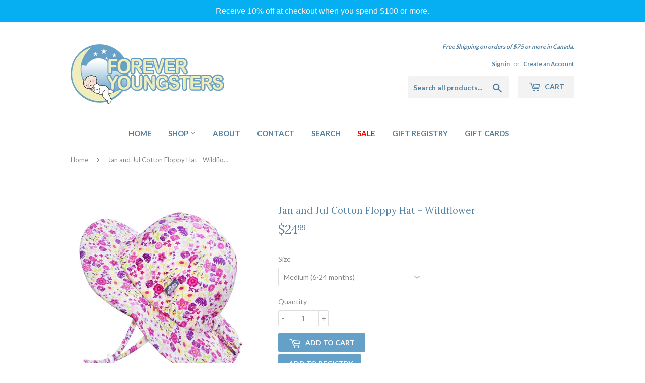

--- FILE ---
content_type: text/html; charset=utf-8
request_url: https://foreveryoungsters.ca/products/jan-and-jul-cotton-floppy-hat-wildflower
body_size: 18807
content:
<!doctype html>
<!--[if lt IE 7]><html class="no-js lt-ie9 lt-ie8 lt-ie7" lang="en"> <![endif]-->
<!--[if IE 7]><html class="no-js lt-ie9 lt-ie8" lang="en"> <![endif]-->
<!--[if IE 8]><html class="no-js lt-ie9" lang="en"> <![endif]-->
<!--[if IE 9 ]><html class="ie9 no-js"> <![endif]-->
<!--[if (gt IE 9)|!(IE)]><!--> <html class="no-touch no-js"> <!--<![endif]-->
<head>

  <!-- Basic page needs ================================================== -->
  <meta charset="utf-8">
  <meta http-equiv="X-UA-Compatible" content="IE=edge,chrome=1">

  
  <link rel="shortcut icon" href="//foreveryoungsters.ca/cdn/shop/files/favicon_32x32.jpg?v=1613508293" type="image/png" />
  

  <!-- Title and description ================================================== -->
  <title>
  Jan and Jul Cotton Floppy Hat - Wildflower &ndash; Forever Youngsters
  </title>


  
    <meta name="description" content="Gro-With-Me®: Drawstring head adjustment &amp;amp; adjustable chinstrap ensure perfect fit for longer wear Superior Sun Protection: 50+ UPF breathable cotton and wide brim strengthened to stay up in front. Stay-on: Chin-strap ensures hat stays put when windy or from pulling Safe: Break-away safety clip on the chin-strap Pa">
  

  <!-- Product meta ================================================== -->
  
<meta property="og:site_name" content="Forever Youngsters">
<meta property="og:url" content="https://foreveryoungsters.ca/products/jan-and-jul-cotton-floppy-hat-wildflower">
<meta property="og:title" content="Jan and Jul Cotton Floppy Hat - Wildflower">
<meta property="og:type" content="product">
<meta property="og:description" content="Gro-With-Me®: Drawstring head adjustment &amp;amp; adjustable chinstrap ensure perfect fit for longer wear Superior Sun Protection: 50+ UPF breathable cotton and wide brim strengthened to stay up in front. Stay-on: Chin-strap ensures hat stays put when windy or from pulling Safe: Break-away safety clip on the chin-strap Pa"><meta property="og:price:amount" content="24.99">
  <meta property="og:price:currency" content="CAD"><meta property="og:image" content="http://foreveryoungsters.ca/cdn/shop/products/image_1b8751d3-4bae-4dde-896d-8859997a247b_1024x1024.jpg?v=1620154101"><meta property="og:image" content="http://foreveryoungsters.ca/cdn/shop/products/image_47981ab6-6f77-44bf-a220-10b084817f58_1024x1024.jpg?v=1620154101"><meta property="og:image" content="http://foreveryoungsters.ca/cdn/shop/products/image_a01c521e-c5d6-48f7-9319-6db54c98c3ec_1024x1024.jpg?v=1620154102">
<meta property="og:image:secure_url" content="https://foreveryoungsters.ca/cdn/shop/products/image_1b8751d3-4bae-4dde-896d-8859997a247b_1024x1024.jpg?v=1620154101"><meta property="og:image:secure_url" content="https://foreveryoungsters.ca/cdn/shop/products/image_47981ab6-6f77-44bf-a220-10b084817f58_1024x1024.jpg?v=1620154101"><meta property="og:image:secure_url" content="https://foreveryoungsters.ca/cdn/shop/products/image_a01c521e-c5d6-48f7-9319-6db54c98c3ec_1024x1024.jpg?v=1620154102">



  <meta name="twitter:card" content="summary_large_image">
  <meta name="twitter:image" content="https://foreveryoungsters.ca/cdn/shop/products/image_1b8751d3-4bae-4dde-896d-8859997a247b_1024x1024.jpg?v=1620154101">
  <meta name="twitter:image:width" content="480">
  <meta name="twitter:image:height" content="480">

<meta name="twitter:title" content="Jan and Jul Cotton Floppy Hat - Wildflower">
<meta name="twitter:description" content="Gro-With-Me®: Drawstring head adjustment &amp;amp; adjustable chinstrap ensure perfect fit for longer wear Superior Sun Protection: 50+ UPF breathable cotton and wide brim strengthened to stay up in front. Stay-on: Chin-strap ensures hat stays put when windy or from pulling Safe: Break-away safety clip on the chin-strap Pa">


  <!-- Helpers ================================================== -->
  <link rel="canonical" href="https://foreveryoungsters.ca/products/jan-and-jul-cotton-floppy-hat-wildflower">
  <meta name="viewport" content="width=device-width,initial-scale=1">

  <!-- CSS ================================================== -->
  <link href="//foreveryoungsters.ca/cdn/shop/t/3/assets/theme.scss.css?v=155283247202442845531745698806" rel="stylesheet" type="text/css" media="all" />
  
  
  
  <link href="//fonts.googleapis.com/css?family=Lato:400,700" rel="stylesheet" type="text/css" media="all" />


  
    
    
    <link href="//fonts.googleapis.com/css?family=Lora:400" rel="stylesheet" type="text/css" media="all" />
  


  



  <!-- Header hook for plugins ================================================== -->
  <script>window.performance && window.performance.mark && window.performance.mark('shopify.content_for_header.start');</script><meta name="google-site-verification" content="6xrH_HzHGdz3-9y00bSRifYToHnraJ52ZNeYIoB2GZY">
<meta id="shopify-digital-wallet" name="shopify-digital-wallet" content="/18555155/digital_wallets/dialog">
<meta name="shopify-checkout-api-token" content="1626feba0515e0e16f176baae511d677">
<meta id="in-context-paypal-metadata" data-shop-id="18555155" data-venmo-supported="false" data-environment="production" data-locale="en_US" data-paypal-v4="true" data-currency="CAD">
<link rel="alternate" type="application/json+oembed" href="https://foreveryoungsters.ca/products/jan-and-jul-cotton-floppy-hat-wildflower.oembed">
<script async="async" src="/checkouts/internal/preloads.js?locale=en-CA"></script>
<link rel="preconnect" href="https://shop.app" crossorigin="anonymous">
<script async="async" src="https://shop.app/checkouts/internal/preloads.js?locale=en-CA&shop_id=18555155" crossorigin="anonymous"></script>
<script id="apple-pay-shop-capabilities" type="application/json">{"shopId":18555155,"countryCode":"CA","currencyCode":"CAD","merchantCapabilities":["supports3DS"],"merchantId":"gid:\/\/shopify\/Shop\/18555155","merchantName":"Forever Youngsters","requiredBillingContactFields":["postalAddress","email","phone"],"requiredShippingContactFields":["postalAddress","email","phone"],"shippingType":"shipping","supportedNetworks":["visa","masterCard","amex","discover","interac","jcb"],"total":{"type":"pending","label":"Forever Youngsters","amount":"1.00"},"shopifyPaymentsEnabled":true,"supportsSubscriptions":true}</script>
<script id="shopify-features" type="application/json">{"accessToken":"1626feba0515e0e16f176baae511d677","betas":["rich-media-storefront-analytics"],"domain":"foreveryoungsters.ca","predictiveSearch":true,"shopId":18555155,"locale":"en"}</script>
<script>var Shopify = Shopify || {};
Shopify.shop = "foreveryoungsters.myshopify.com";
Shopify.locale = "en";
Shopify.currency = {"active":"CAD","rate":"1.0"};
Shopify.country = "CA";
Shopify.theme = {"name":"supply","id":172571917,"schema_name":"Supply","schema_version":"2.0.5","theme_store_id":679,"role":"main"};
Shopify.theme.handle = "null";
Shopify.theme.style = {"id":null,"handle":null};
Shopify.cdnHost = "foreveryoungsters.ca/cdn";
Shopify.routes = Shopify.routes || {};
Shopify.routes.root = "/";</script>
<script type="module">!function(o){(o.Shopify=o.Shopify||{}).modules=!0}(window);</script>
<script>!function(o){function n(){var o=[];function n(){o.push(Array.prototype.slice.apply(arguments))}return n.q=o,n}var t=o.Shopify=o.Shopify||{};t.loadFeatures=n(),t.autoloadFeatures=n()}(window);</script>
<script>
  window.ShopifyPay = window.ShopifyPay || {};
  window.ShopifyPay.apiHost = "shop.app\/pay";
  window.ShopifyPay.redirectState = null;
</script>
<script id="shop-js-analytics" type="application/json">{"pageType":"product"}</script>
<script defer="defer" async type="module" src="//foreveryoungsters.ca/cdn/shopifycloud/shop-js/modules/v2/client.init-shop-cart-sync_WVOgQShq.en.esm.js"></script>
<script defer="defer" async type="module" src="//foreveryoungsters.ca/cdn/shopifycloud/shop-js/modules/v2/chunk.common_C_13GLB1.esm.js"></script>
<script defer="defer" async type="module" src="//foreveryoungsters.ca/cdn/shopifycloud/shop-js/modules/v2/chunk.modal_CLfMGd0m.esm.js"></script>
<script type="module">
  await import("//foreveryoungsters.ca/cdn/shopifycloud/shop-js/modules/v2/client.init-shop-cart-sync_WVOgQShq.en.esm.js");
await import("//foreveryoungsters.ca/cdn/shopifycloud/shop-js/modules/v2/chunk.common_C_13GLB1.esm.js");
await import("//foreveryoungsters.ca/cdn/shopifycloud/shop-js/modules/v2/chunk.modal_CLfMGd0m.esm.js");

  window.Shopify.SignInWithShop?.initShopCartSync?.({"fedCMEnabled":true,"windoidEnabled":true});

</script>
<script>
  window.Shopify = window.Shopify || {};
  if (!window.Shopify.featureAssets) window.Shopify.featureAssets = {};
  window.Shopify.featureAssets['shop-js'] = {"shop-cart-sync":["modules/v2/client.shop-cart-sync_DuR37GeY.en.esm.js","modules/v2/chunk.common_C_13GLB1.esm.js","modules/v2/chunk.modal_CLfMGd0m.esm.js"],"init-fed-cm":["modules/v2/client.init-fed-cm_BucUoe6W.en.esm.js","modules/v2/chunk.common_C_13GLB1.esm.js","modules/v2/chunk.modal_CLfMGd0m.esm.js"],"shop-toast-manager":["modules/v2/client.shop-toast-manager_B0JfrpKj.en.esm.js","modules/v2/chunk.common_C_13GLB1.esm.js","modules/v2/chunk.modal_CLfMGd0m.esm.js"],"init-shop-cart-sync":["modules/v2/client.init-shop-cart-sync_WVOgQShq.en.esm.js","modules/v2/chunk.common_C_13GLB1.esm.js","modules/v2/chunk.modal_CLfMGd0m.esm.js"],"shop-button":["modules/v2/client.shop-button_B_U3bv27.en.esm.js","modules/v2/chunk.common_C_13GLB1.esm.js","modules/v2/chunk.modal_CLfMGd0m.esm.js"],"init-windoid":["modules/v2/client.init-windoid_DuP9q_di.en.esm.js","modules/v2/chunk.common_C_13GLB1.esm.js","modules/v2/chunk.modal_CLfMGd0m.esm.js"],"shop-cash-offers":["modules/v2/client.shop-cash-offers_BmULhtno.en.esm.js","modules/v2/chunk.common_C_13GLB1.esm.js","modules/v2/chunk.modal_CLfMGd0m.esm.js"],"pay-button":["modules/v2/client.pay-button_CrPSEbOK.en.esm.js","modules/v2/chunk.common_C_13GLB1.esm.js","modules/v2/chunk.modal_CLfMGd0m.esm.js"],"init-customer-accounts":["modules/v2/client.init-customer-accounts_jNk9cPYQ.en.esm.js","modules/v2/client.shop-login-button_DJ5ldayH.en.esm.js","modules/v2/chunk.common_C_13GLB1.esm.js","modules/v2/chunk.modal_CLfMGd0m.esm.js"],"avatar":["modules/v2/client.avatar_BTnouDA3.en.esm.js"],"checkout-modal":["modules/v2/client.checkout-modal_pBPyh9w8.en.esm.js","modules/v2/chunk.common_C_13GLB1.esm.js","modules/v2/chunk.modal_CLfMGd0m.esm.js"],"init-shop-for-new-customer-accounts":["modules/v2/client.init-shop-for-new-customer-accounts_BUoCy7a5.en.esm.js","modules/v2/client.shop-login-button_DJ5ldayH.en.esm.js","modules/v2/chunk.common_C_13GLB1.esm.js","modules/v2/chunk.modal_CLfMGd0m.esm.js"],"init-customer-accounts-sign-up":["modules/v2/client.init-customer-accounts-sign-up_CnczCz9H.en.esm.js","modules/v2/client.shop-login-button_DJ5ldayH.en.esm.js","modules/v2/chunk.common_C_13GLB1.esm.js","modules/v2/chunk.modal_CLfMGd0m.esm.js"],"init-shop-email-lookup-coordinator":["modules/v2/client.init-shop-email-lookup-coordinator_CzjY5t9o.en.esm.js","modules/v2/chunk.common_C_13GLB1.esm.js","modules/v2/chunk.modal_CLfMGd0m.esm.js"],"shop-follow-button":["modules/v2/client.shop-follow-button_CsYC63q7.en.esm.js","modules/v2/chunk.common_C_13GLB1.esm.js","modules/v2/chunk.modal_CLfMGd0m.esm.js"],"shop-login-button":["modules/v2/client.shop-login-button_DJ5ldayH.en.esm.js","modules/v2/chunk.common_C_13GLB1.esm.js","modules/v2/chunk.modal_CLfMGd0m.esm.js"],"shop-login":["modules/v2/client.shop-login_B9ccPdmx.en.esm.js","modules/v2/chunk.common_C_13GLB1.esm.js","modules/v2/chunk.modal_CLfMGd0m.esm.js"],"lead-capture":["modules/v2/client.lead-capture_D0K_KgYb.en.esm.js","modules/v2/chunk.common_C_13GLB1.esm.js","modules/v2/chunk.modal_CLfMGd0m.esm.js"],"payment-terms":["modules/v2/client.payment-terms_BWmiNN46.en.esm.js","modules/v2/chunk.common_C_13GLB1.esm.js","modules/v2/chunk.modal_CLfMGd0m.esm.js"]};
</script>
<script>(function() {
  var isLoaded = false;
  function asyncLoad() {
    if (isLoaded) return;
    isLoaded = true;
    var urls = ["https:\/\/a.mailmunch.co\/widgets\/site-716202-62a3f9ea1580182d38dddb8ecb58b66918976376.js?shop=foreveryoungsters.myshopify.com","https:\/\/cdn.hextom.com\/js\/quickannouncementbar.js?shop=foreveryoungsters.myshopify.com"];
    for (var i = 0; i < urls.length; i++) {
      var s = document.createElement('script');
      s.type = 'text/javascript';
      s.async = true;
      s.src = urls[i];
      var x = document.getElementsByTagName('script')[0];
      x.parentNode.insertBefore(s, x);
    }
  };
  if(window.attachEvent) {
    window.attachEvent('onload', asyncLoad);
  } else {
    window.addEventListener('load', asyncLoad, false);
  }
})();</script>
<script id="__st">var __st={"a":18555155,"offset":-18000,"reqid":"22642ccf-627f-4f68-a831-a98cb8216140-1769607638","pageurl":"foreveryoungsters.ca\/products\/jan-and-jul-cotton-floppy-hat-wildflower","u":"08a52b7bf15c","p":"product","rtyp":"product","rid":6692973379741};</script>
<script>window.ShopifyPaypalV4VisibilityTracking = true;</script>
<script id="captcha-bootstrap">!function(){'use strict';const t='contact',e='account',n='new_comment',o=[[t,t],['blogs',n],['comments',n],[t,'customer']],c=[[e,'customer_login'],[e,'guest_login'],[e,'recover_customer_password'],[e,'create_customer']],r=t=>t.map((([t,e])=>`form[action*='/${t}']:not([data-nocaptcha='true']) input[name='form_type'][value='${e}']`)).join(','),a=t=>()=>t?[...document.querySelectorAll(t)].map((t=>t.form)):[];function s(){const t=[...o],e=r(t);return a(e)}const i='password',u='form_key',d=['recaptcha-v3-token','g-recaptcha-response','h-captcha-response',i],f=()=>{try{return window.sessionStorage}catch{return}},m='__shopify_v',_=t=>t.elements[u];function p(t,e,n=!1){try{const o=window.sessionStorage,c=JSON.parse(o.getItem(e)),{data:r}=function(t){const{data:e,action:n}=t;return t[m]||n?{data:e,action:n}:{data:t,action:n}}(c);for(const[e,n]of Object.entries(r))t.elements[e]&&(t.elements[e].value=n);n&&o.removeItem(e)}catch(o){console.error('form repopulation failed',{error:o})}}const l='form_type',E='cptcha';function T(t){t.dataset[E]=!0}const w=window,h=w.document,L='Shopify',v='ce_forms',y='captcha';let A=!1;((t,e)=>{const n=(g='f06e6c50-85a8-45c8-87d0-21a2b65856fe',I='https://cdn.shopify.com/shopifycloud/storefront-forms-hcaptcha/ce_storefront_forms_captcha_hcaptcha.v1.5.2.iife.js',D={infoText:'Protected by hCaptcha',privacyText:'Privacy',termsText:'Terms'},(t,e,n)=>{const o=w[L][v],c=o.bindForm;if(c)return c(t,g,e,D).then(n);var r;o.q.push([[t,g,e,D],n]),r=I,A||(h.body.append(Object.assign(h.createElement('script'),{id:'captcha-provider',async:!0,src:r})),A=!0)});var g,I,D;w[L]=w[L]||{},w[L][v]=w[L][v]||{},w[L][v].q=[],w[L][y]=w[L][y]||{},w[L][y].protect=function(t,e){n(t,void 0,e),T(t)},Object.freeze(w[L][y]),function(t,e,n,w,h,L){const[v,y,A,g]=function(t,e,n){const i=e?o:[],u=t?c:[],d=[...i,...u],f=r(d),m=r(i),_=r(d.filter((([t,e])=>n.includes(e))));return[a(f),a(m),a(_),s()]}(w,h,L),I=t=>{const e=t.target;return e instanceof HTMLFormElement?e:e&&e.form},D=t=>v().includes(t);t.addEventListener('submit',(t=>{const e=I(t);if(!e)return;const n=D(e)&&!e.dataset.hcaptchaBound&&!e.dataset.recaptchaBound,o=_(e),c=g().includes(e)&&(!o||!o.value);(n||c)&&t.preventDefault(),c&&!n&&(function(t){try{if(!f())return;!function(t){const e=f();if(!e)return;const n=_(t);if(!n)return;const o=n.value;o&&e.removeItem(o)}(t);const e=Array.from(Array(32),(()=>Math.random().toString(36)[2])).join('');!function(t,e){_(t)||t.append(Object.assign(document.createElement('input'),{type:'hidden',name:u})),t.elements[u].value=e}(t,e),function(t,e){const n=f();if(!n)return;const o=[...t.querySelectorAll(`input[type='${i}']`)].map((({name:t})=>t)),c=[...d,...o],r={};for(const[a,s]of new FormData(t).entries())c.includes(a)||(r[a]=s);n.setItem(e,JSON.stringify({[m]:1,action:t.action,data:r}))}(t,e)}catch(e){console.error('failed to persist form',e)}}(e),e.submit())}));const S=(t,e)=>{t&&!t.dataset[E]&&(n(t,e.some((e=>e===t))),T(t))};for(const o of['focusin','change'])t.addEventListener(o,(t=>{const e=I(t);D(e)&&S(e,y())}));const B=e.get('form_key'),M=e.get(l),P=B&&M;t.addEventListener('DOMContentLoaded',(()=>{const t=y();if(P)for(const e of t)e.elements[l].value===M&&p(e,B);[...new Set([...A(),...v().filter((t=>'true'===t.dataset.shopifyCaptcha))])].forEach((e=>S(e,t)))}))}(h,new URLSearchParams(w.location.search),n,t,e,['guest_login'])})(!0,!0)}();</script>
<script integrity="sha256-4kQ18oKyAcykRKYeNunJcIwy7WH5gtpwJnB7kiuLZ1E=" data-source-attribution="shopify.loadfeatures" defer="defer" src="//foreveryoungsters.ca/cdn/shopifycloud/storefront/assets/storefront/load_feature-a0a9edcb.js" crossorigin="anonymous"></script>
<script crossorigin="anonymous" defer="defer" src="//foreveryoungsters.ca/cdn/shopifycloud/storefront/assets/shopify_pay/storefront-65b4c6d7.js?v=20250812"></script>
<script data-source-attribution="shopify.dynamic_checkout.dynamic.init">var Shopify=Shopify||{};Shopify.PaymentButton=Shopify.PaymentButton||{isStorefrontPortableWallets:!0,init:function(){window.Shopify.PaymentButton.init=function(){};var t=document.createElement("script");t.src="https://foreveryoungsters.ca/cdn/shopifycloud/portable-wallets/latest/portable-wallets.en.js",t.type="module",document.head.appendChild(t)}};
</script>
<script data-source-attribution="shopify.dynamic_checkout.buyer_consent">
  function portableWalletsHideBuyerConsent(e){var t=document.getElementById("shopify-buyer-consent"),n=document.getElementById("shopify-subscription-policy-button");t&&n&&(t.classList.add("hidden"),t.setAttribute("aria-hidden","true"),n.removeEventListener("click",e))}function portableWalletsShowBuyerConsent(e){var t=document.getElementById("shopify-buyer-consent"),n=document.getElementById("shopify-subscription-policy-button");t&&n&&(t.classList.remove("hidden"),t.removeAttribute("aria-hidden"),n.addEventListener("click",e))}window.Shopify?.PaymentButton&&(window.Shopify.PaymentButton.hideBuyerConsent=portableWalletsHideBuyerConsent,window.Shopify.PaymentButton.showBuyerConsent=portableWalletsShowBuyerConsent);
</script>
<script data-source-attribution="shopify.dynamic_checkout.cart.bootstrap">document.addEventListener("DOMContentLoaded",(function(){function t(){return document.querySelector("shopify-accelerated-checkout-cart, shopify-accelerated-checkout")}if(t())Shopify.PaymentButton.init();else{new MutationObserver((function(e,n){t()&&(Shopify.PaymentButton.init(),n.disconnect())})).observe(document.body,{childList:!0,subtree:!0})}}));
</script>
<link id="shopify-accelerated-checkout-styles" rel="stylesheet" media="screen" href="https://foreveryoungsters.ca/cdn/shopifycloud/portable-wallets/latest/accelerated-checkout-backwards-compat.css" crossorigin="anonymous">
<style id="shopify-accelerated-checkout-cart">
        #shopify-buyer-consent {
  margin-top: 1em;
  display: inline-block;
  width: 100%;
}

#shopify-buyer-consent.hidden {
  display: none;
}

#shopify-subscription-policy-button {
  background: none;
  border: none;
  padding: 0;
  text-decoration: underline;
  font-size: inherit;
  cursor: pointer;
}

#shopify-subscription-policy-button::before {
  box-shadow: none;
}

      </style>

<script>window.performance && window.performance.mark && window.performance.mark('shopify.content_for_header.end');</script>

  

<!--[if lt IE 9]>
<script src="//cdnjs.cloudflare.com/ajax/libs/html5shiv/3.7.2/html5shiv.min.js" type="text/javascript"></script>
<script src="//foreveryoungsters.ca/cdn/shop/t/3/assets/respond.min.js?v=903" type="text/javascript"></script>
<link href="//foreveryoungsters.ca/cdn/shop/t/3/assets/respond-proxy.html" id="respond-proxy" rel="respond-proxy" />
<link href="//foreveryoungsters.ca/search?q=751c3c79591d812151b346c8de0f03b7" id="respond-redirect" rel="respond-redirect" />
<script src="//foreveryoungsters.ca/search?q=751c3c79591d812151b346c8de0f03b7" type="text/javascript"></script>
<![endif]-->
<!--[if (lte IE 9) ]><script src="//foreveryoungsters.ca/cdn/shop/t/3/assets/match-media.min.js?v=903" type="text/javascript"></script><![endif]-->


  
  

  <script src="//ajax.googleapis.com/ajax/libs/jquery/1.11.0/jquery.min.js" type="text/javascript"></script>


  <!--[if (gt IE 9)|!(IE)]><!--><script src="//foreveryoungsters.ca/cdn/shop/t/3/assets/vendor.js?v=77006336269012142731491509769" defer="defer"></script><!--<![endif]-->
  <!--[if lte IE 9]><script src="//foreveryoungsters.ca/cdn/shop/t/3/assets/vendor.js?v=77006336269012142731491509769"></script><![endif]-->

  <!--[if (gt IE 9)|!(IE)]><!--><script src="//foreveryoungsters.ca/cdn/shop/t/3/assets/theme.js?v=4407056546981983751491509771" defer="defer"></script><!--<![endif]-->
  <!--[if lte IE 9]><script src="//foreveryoungsters.ca/cdn/shop/t/3/assets/theme.js?v=4407056546981983751491509771"></script><![endif]-->


<link href="https://monorail-edge.shopifysvc.com" rel="dns-prefetch">
<script>(function(){if ("sendBeacon" in navigator && "performance" in window) {try {var session_token_from_headers = performance.getEntriesByType('navigation')[0].serverTiming.find(x => x.name == '_s').description;} catch {var session_token_from_headers = undefined;}var session_cookie_matches = document.cookie.match(/_shopify_s=([^;]*)/);var session_token_from_cookie = session_cookie_matches && session_cookie_matches.length === 2 ? session_cookie_matches[1] : "";var session_token = session_token_from_headers || session_token_from_cookie || "";function handle_abandonment_event(e) {var entries = performance.getEntries().filter(function(entry) {return /monorail-edge.shopifysvc.com/.test(entry.name);});if (!window.abandonment_tracked && entries.length === 0) {window.abandonment_tracked = true;var currentMs = Date.now();var navigation_start = performance.timing.navigationStart;var payload = {shop_id: 18555155,url: window.location.href,navigation_start,duration: currentMs - navigation_start,session_token,page_type: "product"};window.navigator.sendBeacon("https://monorail-edge.shopifysvc.com/v1/produce", JSON.stringify({schema_id: "online_store_buyer_site_abandonment/1.1",payload: payload,metadata: {event_created_at_ms: currentMs,event_sent_at_ms: currentMs}}));}}window.addEventListener('pagehide', handle_abandonment_event);}}());</script>
<script id="web-pixels-manager-setup">(function e(e,d,r,n,o){if(void 0===o&&(o={}),!Boolean(null===(a=null===(i=window.Shopify)||void 0===i?void 0:i.analytics)||void 0===a?void 0:a.replayQueue)){var i,a;window.Shopify=window.Shopify||{};var t=window.Shopify;t.analytics=t.analytics||{};var s=t.analytics;s.replayQueue=[],s.publish=function(e,d,r){return s.replayQueue.push([e,d,r]),!0};try{self.performance.mark("wpm:start")}catch(e){}var l=function(){var e={modern:/Edge?\/(1{2}[4-9]|1[2-9]\d|[2-9]\d{2}|\d{4,})\.\d+(\.\d+|)|Firefox\/(1{2}[4-9]|1[2-9]\d|[2-9]\d{2}|\d{4,})\.\d+(\.\d+|)|Chrom(ium|e)\/(9{2}|\d{3,})\.\d+(\.\d+|)|(Maci|X1{2}).+ Version\/(15\.\d+|(1[6-9]|[2-9]\d|\d{3,})\.\d+)([,.]\d+|)( \(\w+\)|)( Mobile\/\w+|) Safari\/|Chrome.+OPR\/(9{2}|\d{3,})\.\d+\.\d+|(CPU[ +]OS|iPhone[ +]OS|CPU[ +]iPhone|CPU IPhone OS|CPU iPad OS)[ +]+(15[._]\d+|(1[6-9]|[2-9]\d|\d{3,})[._]\d+)([._]\d+|)|Android:?[ /-](13[3-9]|1[4-9]\d|[2-9]\d{2}|\d{4,})(\.\d+|)(\.\d+|)|Android.+Firefox\/(13[5-9]|1[4-9]\d|[2-9]\d{2}|\d{4,})\.\d+(\.\d+|)|Android.+Chrom(ium|e)\/(13[3-9]|1[4-9]\d|[2-9]\d{2}|\d{4,})\.\d+(\.\d+|)|SamsungBrowser\/([2-9]\d|\d{3,})\.\d+/,legacy:/Edge?\/(1[6-9]|[2-9]\d|\d{3,})\.\d+(\.\d+|)|Firefox\/(5[4-9]|[6-9]\d|\d{3,})\.\d+(\.\d+|)|Chrom(ium|e)\/(5[1-9]|[6-9]\d|\d{3,})\.\d+(\.\d+|)([\d.]+$|.*Safari\/(?![\d.]+ Edge\/[\d.]+$))|(Maci|X1{2}).+ Version\/(10\.\d+|(1[1-9]|[2-9]\d|\d{3,})\.\d+)([,.]\d+|)( \(\w+\)|)( Mobile\/\w+|) Safari\/|Chrome.+OPR\/(3[89]|[4-9]\d|\d{3,})\.\d+\.\d+|(CPU[ +]OS|iPhone[ +]OS|CPU[ +]iPhone|CPU IPhone OS|CPU iPad OS)[ +]+(10[._]\d+|(1[1-9]|[2-9]\d|\d{3,})[._]\d+)([._]\d+|)|Android:?[ /-](13[3-9]|1[4-9]\d|[2-9]\d{2}|\d{4,})(\.\d+|)(\.\d+|)|Mobile Safari.+OPR\/([89]\d|\d{3,})\.\d+\.\d+|Android.+Firefox\/(13[5-9]|1[4-9]\d|[2-9]\d{2}|\d{4,})\.\d+(\.\d+|)|Android.+Chrom(ium|e)\/(13[3-9]|1[4-9]\d|[2-9]\d{2}|\d{4,})\.\d+(\.\d+|)|Android.+(UC? ?Browser|UCWEB|U3)[ /]?(15\.([5-9]|\d{2,})|(1[6-9]|[2-9]\d|\d{3,})\.\d+)\.\d+|SamsungBrowser\/(5\.\d+|([6-9]|\d{2,})\.\d+)|Android.+MQ{2}Browser\/(14(\.(9|\d{2,})|)|(1[5-9]|[2-9]\d|\d{3,})(\.\d+|))(\.\d+|)|K[Aa][Ii]OS\/(3\.\d+|([4-9]|\d{2,})\.\d+)(\.\d+|)/},d=e.modern,r=e.legacy,n=navigator.userAgent;return n.match(d)?"modern":n.match(r)?"legacy":"unknown"}(),u="modern"===l?"modern":"legacy",c=(null!=n?n:{modern:"",legacy:""})[u],f=function(e){return[e.baseUrl,"/wpm","/b",e.hashVersion,"modern"===e.buildTarget?"m":"l",".js"].join("")}({baseUrl:d,hashVersion:r,buildTarget:u}),m=function(e){var d=e.version,r=e.bundleTarget,n=e.surface,o=e.pageUrl,i=e.monorailEndpoint;return{emit:function(e){var a=e.status,t=e.errorMsg,s=(new Date).getTime(),l=JSON.stringify({metadata:{event_sent_at_ms:s},events:[{schema_id:"web_pixels_manager_load/3.1",payload:{version:d,bundle_target:r,page_url:o,status:a,surface:n,error_msg:t},metadata:{event_created_at_ms:s}}]});if(!i)return console&&console.warn&&console.warn("[Web Pixels Manager] No Monorail endpoint provided, skipping logging."),!1;try{return self.navigator.sendBeacon.bind(self.navigator)(i,l)}catch(e){}var u=new XMLHttpRequest;try{return u.open("POST",i,!0),u.setRequestHeader("Content-Type","text/plain"),u.send(l),!0}catch(e){return console&&console.warn&&console.warn("[Web Pixels Manager] Got an unhandled error while logging to Monorail."),!1}}}}({version:r,bundleTarget:l,surface:e.surface,pageUrl:self.location.href,monorailEndpoint:e.monorailEndpoint});try{o.browserTarget=l,function(e){var d=e.src,r=e.async,n=void 0===r||r,o=e.onload,i=e.onerror,a=e.sri,t=e.scriptDataAttributes,s=void 0===t?{}:t,l=document.createElement("script"),u=document.querySelector("head"),c=document.querySelector("body");if(l.async=n,l.src=d,a&&(l.integrity=a,l.crossOrigin="anonymous"),s)for(var f in s)if(Object.prototype.hasOwnProperty.call(s,f))try{l.dataset[f]=s[f]}catch(e){}if(o&&l.addEventListener("load",o),i&&l.addEventListener("error",i),u)u.appendChild(l);else{if(!c)throw new Error("Did not find a head or body element to append the script");c.appendChild(l)}}({src:f,async:!0,onload:function(){if(!function(){var e,d;return Boolean(null===(d=null===(e=window.Shopify)||void 0===e?void 0:e.analytics)||void 0===d?void 0:d.initialized)}()){var d=window.webPixelsManager.init(e)||void 0;if(d){var r=window.Shopify.analytics;r.replayQueue.forEach((function(e){var r=e[0],n=e[1],o=e[2];d.publishCustomEvent(r,n,o)})),r.replayQueue=[],r.publish=d.publishCustomEvent,r.visitor=d.visitor,r.initialized=!0}}},onerror:function(){return m.emit({status:"failed",errorMsg:"".concat(f," has failed to load")})},sri:function(e){var d=/^sha384-[A-Za-z0-9+/=]+$/;return"string"==typeof e&&d.test(e)}(c)?c:"",scriptDataAttributes:o}),m.emit({status:"loading"})}catch(e){m.emit({status:"failed",errorMsg:(null==e?void 0:e.message)||"Unknown error"})}}})({shopId: 18555155,storefrontBaseUrl: "https://foreveryoungsters.ca",extensionsBaseUrl: "https://extensions.shopifycdn.com/cdn/shopifycloud/web-pixels-manager",monorailEndpoint: "https://monorail-edge.shopifysvc.com/unstable/produce_batch",surface: "storefront-renderer",enabledBetaFlags: ["2dca8a86"],webPixelsConfigList: [{"id":"1780187379","configuration":"{\"endpoint\":\"https:\\\/\\\/api.parcelpanel.com\",\"debugMode\":\"false\"}","eventPayloadVersion":"v1","runtimeContext":"STRICT","scriptVersion":"f2b9a7bfa08fd9028733e48bf62dd9f1","type":"APP","apiClientId":2681387,"privacyPurposes":["ANALYTICS"],"dataSharingAdjustments":{"protectedCustomerApprovalScopes":["read_customer_address","read_customer_email","read_customer_name","read_customer_personal_data","read_customer_phone"]}},{"id":"578453747","configuration":"{\"config\":\"{\\\"pixel_id\\\":\\\"AW-631052229\\\",\\\"target_country\\\":\\\"CA\\\",\\\"gtag_events\\\":[{\\\"type\\\":\\\"page_view\\\",\\\"action_label\\\":\\\"AW-631052229\\\/F6q7CKyM89ABEMWv9KwC\\\"},{\\\"type\\\":\\\"purchase\\\",\\\"action_label\\\":\\\"AW-631052229\\\/mNVSCK-M89ABEMWv9KwC\\\"},{\\\"type\\\":\\\"view_item\\\",\\\"action_label\\\":\\\"AW-631052229\\\/zcFKCKqN89ABEMWv9KwC\\\"},{\\\"type\\\":\\\"add_to_cart\\\",\\\"action_label\\\":\\\"AW-631052229\\\/kMJqCK2N89ABEMWv9KwC\\\"},{\\\"type\\\":\\\"begin_checkout\\\",\\\"action_label\\\":\\\"AW-631052229\\\/ONS8CLCN89ABEMWv9KwC\\\"},{\\\"type\\\":\\\"search\\\",\\\"action_label\\\":\\\"AW-631052229\\\/cMDoCLON89ABEMWv9KwC\\\"},{\\\"type\\\":\\\"add_payment_info\\\",\\\"action_label\\\":\\\"AW-631052229\\\/WMRFCLaN89ABEMWv9KwC\\\"}],\\\"enable_monitoring_mode\\\":false}\"}","eventPayloadVersion":"v1","runtimeContext":"OPEN","scriptVersion":"b2a88bafab3e21179ed38636efcd8a93","type":"APP","apiClientId":1780363,"privacyPurposes":[],"dataSharingAdjustments":{"protectedCustomerApprovalScopes":["read_customer_address","read_customer_email","read_customer_name","read_customer_personal_data","read_customer_phone"]}},{"id":"109215987","configuration":"{\"tagID\":\"2614085611805\"}","eventPayloadVersion":"v1","runtimeContext":"STRICT","scriptVersion":"18031546ee651571ed29edbe71a3550b","type":"APP","apiClientId":3009811,"privacyPurposes":["ANALYTICS","MARKETING","SALE_OF_DATA"],"dataSharingAdjustments":{"protectedCustomerApprovalScopes":["read_customer_address","read_customer_email","read_customer_name","read_customer_personal_data","read_customer_phone"]}},{"id":"shopify-app-pixel","configuration":"{}","eventPayloadVersion":"v1","runtimeContext":"STRICT","scriptVersion":"0450","apiClientId":"shopify-pixel","type":"APP","privacyPurposes":["ANALYTICS","MARKETING"]},{"id":"shopify-custom-pixel","eventPayloadVersion":"v1","runtimeContext":"LAX","scriptVersion":"0450","apiClientId":"shopify-pixel","type":"CUSTOM","privacyPurposes":["ANALYTICS","MARKETING"]}],isMerchantRequest: false,initData: {"shop":{"name":"Forever Youngsters","paymentSettings":{"currencyCode":"CAD"},"myshopifyDomain":"foreveryoungsters.myshopify.com","countryCode":"CA","storefrontUrl":"https:\/\/foreveryoungsters.ca"},"customer":null,"cart":null,"checkout":null,"productVariants":[{"price":{"amount":24.99,"currencyCode":"CAD"},"product":{"title":"Jan and Jul Cotton Floppy Hat - Wildflower","vendor":"Jan and jul","id":"6692973379741","untranslatedTitle":"Jan and Jul Cotton Floppy Hat - Wildflower","url":"\/products\/jan-and-jul-cotton-floppy-hat-wildflower","type":"Sun hats"},"id":"39847678640285","image":{"src":"\/\/foreveryoungsters.ca\/cdn\/shop\/products\/image_1b8751d3-4bae-4dde-896d-8859997a247b.jpg?v=1620154101"},"sku":"","title":"Small (0-6 months)","untranslatedTitle":"Small (0-6 months)"},{"price":{"amount":24.99,"currencyCode":"CAD"},"product":{"title":"Jan and Jul Cotton Floppy Hat - Wildflower","vendor":"Jan and jul","id":"6692973379741","untranslatedTitle":"Jan and Jul Cotton Floppy Hat - Wildflower","url":"\/products\/jan-and-jul-cotton-floppy-hat-wildflower","type":"Sun hats"},"id":"39847678673053","image":{"src":"\/\/foreveryoungsters.ca\/cdn\/shop\/products\/image_1b8751d3-4bae-4dde-896d-8859997a247b.jpg?v=1620154101"},"sku":"","title":"Medium (6-24 months)","untranslatedTitle":"Medium (6-24 months)"},{"price":{"amount":24.99,"currencyCode":"CAD"},"product":{"title":"Jan and Jul Cotton Floppy Hat - Wildflower","vendor":"Jan and jul","id":"6692973379741","untranslatedTitle":"Jan and Jul Cotton Floppy Hat - Wildflower","url":"\/products\/jan-and-jul-cotton-floppy-hat-wildflower","type":"Sun hats"},"id":"39847678705821","image":{"src":"\/\/foreveryoungsters.ca\/cdn\/shop\/products\/image_1b8751d3-4bae-4dde-896d-8859997a247b.jpg?v=1620154101"},"sku":"","title":"Large (2-5 years)","untranslatedTitle":"Large (2-5 years)"}],"purchasingCompany":null},},"https://foreveryoungsters.ca/cdn","fcfee988w5aeb613cpc8e4bc33m6693e112",{"modern":"","legacy":""},{"shopId":"18555155","storefrontBaseUrl":"https:\/\/foreveryoungsters.ca","extensionBaseUrl":"https:\/\/extensions.shopifycdn.com\/cdn\/shopifycloud\/web-pixels-manager","surface":"storefront-renderer","enabledBetaFlags":"[\"2dca8a86\"]","isMerchantRequest":"false","hashVersion":"fcfee988w5aeb613cpc8e4bc33m6693e112","publish":"custom","events":"[[\"page_viewed\",{}],[\"product_viewed\",{\"productVariant\":{\"price\":{\"amount\":24.99,\"currencyCode\":\"CAD\"},\"product\":{\"title\":\"Jan and Jul Cotton Floppy Hat - Wildflower\",\"vendor\":\"Jan and jul\",\"id\":\"6692973379741\",\"untranslatedTitle\":\"Jan and Jul Cotton Floppy Hat - Wildflower\",\"url\":\"\/products\/jan-and-jul-cotton-floppy-hat-wildflower\",\"type\":\"Sun hats\"},\"id\":\"39847678673053\",\"image\":{\"src\":\"\/\/foreveryoungsters.ca\/cdn\/shop\/products\/image_1b8751d3-4bae-4dde-896d-8859997a247b.jpg?v=1620154101\"},\"sku\":\"\",\"title\":\"Medium (6-24 months)\",\"untranslatedTitle\":\"Medium (6-24 months)\"}}]]"});</script><script>
  window.ShopifyAnalytics = window.ShopifyAnalytics || {};
  window.ShopifyAnalytics.meta = window.ShopifyAnalytics.meta || {};
  window.ShopifyAnalytics.meta.currency = 'CAD';
  var meta = {"product":{"id":6692973379741,"gid":"gid:\/\/shopify\/Product\/6692973379741","vendor":"Jan and jul","type":"Sun hats","handle":"jan-and-jul-cotton-floppy-hat-wildflower","variants":[{"id":39847678640285,"price":2499,"name":"Jan and Jul Cotton Floppy Hat - Wildflower - Small (0-6 months)","public_title":"Small (0-6 months)","sku":""},{"id":39847678673053,"price":2499,"name":"Jan and Jul Cotton Floppy Hat - Wildflower - Medium (6-24 months)","public_title":"Medium (6-24 months)","sku":""},{"id":39847678705821,"price":2499,"name":"Jan and Jul Cotton Floppy Hat - Wildflower - Large (2-5 years)","public_title":"Large (2-5 years)","sku":""}],"remote":false},"page":{"pageType":"product","resourceType":"product","resourceId":6692973379741,"requestId":"22642ccf-627f-4f68-a831-a98cb8216140-1769607638"}};
  for (var attr in meta) {
    window.ShopifyAnalytics.meta[attr] = meta[attr];
  }
</script>
<script class="analytics">
  (function () {
    var customDocumentWrite = function(content) {
      var jquery = null;

      if (window.jQuery) {
        jquery = window.jQuery;
      } else if (window.Checkout && window.Checkout.$) {
        jquery = window.Checkout.$;
      }

      if (jquery) {
        jquery('body').append(content);
      }
    };

    var hasLoggedConversion = function(token) {
      if (token) {
        return document.cookie.indexOf('loggedConversion=' + token) !== -1;
      }
      return false;
    }

    var setCookieIfConversion = function(token) {
      if (token) {
        var twoMonthsFromNow = new Date(Date.now());
        twoMonthsFromNow.setMonth(twoMonthsFromNow.getMonth() + 2);

        document.cookie = 'loggedConversion=' + token + '; expires=' + twoMonthsFromNow;
      }
    }

    var trekkie = window.ShopifyAnalytics.lib = window.trekkie = window.trekkie || [];
    if (trekkie.integrations) {
      return;
    }
    trekkie.methods = [
      'identify',
      'page',
      'ready',
      'track',
      'trackForm',
      'trackLink'
    ];
    trekkie.factory = function(method) {
      return function() {
        var args = Array.prototype.slice.call(arguments);
        args.unshift(method);
        trekkie.push(args);
        return trekkie;
      };
    };
    for (var i = 0; i < trekkie.methods.length; i++) {
      var key = trekkie.methods[i];
      trekkie[key] = trekkie.factory(key);
    }
    trekkie.load = function(config) {
      trekkie.config = config || {};
      trekkie.config.initialDocumentCookie = document.cookie;
      var first = document.getElementsByTagName('script')[0];
      var script = document.createElement('script');
      script.type = 'text/javascript';
      script.onerror = function(e) {
        var scriptFallback = document.createElement('script');
        scriptFallback.type = 'text/javascript';
        scriptFallback.onerror = function(error) {
                var Monorail = {
      produce: function produce(monorailDomain, schemaId, payload) {
        var currentMs = new Date().getTime();
        var event = {
          schema_id: schemaId,
          payload: payload,
          metadata: {
            event_created_at_ms: currentMs,
            event_sent_at_ms: currentMs
          }
        };
        return Monorail.sendRequest("https://" + monorailDomain + "/v1/produce", JSON.stringify(event));
      },
      sendRequest: function sendRequest(endpointUrl, payload) {
        // Try the sendBeacon API
        if (window && window.navigator && typeof window.navigator.sendBeacon === 'function' && typeof window.Blob === 'function' && !Monorail.isIos12()) {
          var blobData = new window.Blob([payload], {
            type: 'text/plain'
          });

          if (window.navigator.sendBeacon(endpointUrl, blobData)) {
            return true;
          } // sendBeacon was not successful

        } // XHR beacon

        var xhr = new XMLHttpRequest();

        try {
          xhr.open('POST', endpointUrl);
          xhr.setRequestHeader('Content-Type', 'text/plain');
          xhr.send(payload);
        } catch (e) {
          console.log(e);
        }

        return false;
      },
      isIos12: function isIos12() {
        return window.navigator.userAgent.lastIndexOf('iPhone; CPU iPhone OS 12_') !== -1 || window.navigator.userAgent.lastIndexOf('iPad; CPU OS 12_') !== -1;
      }
    };
    Monorail.produce('monorail-edge.shopifysvc.com',
      'trekkie_storefront_load_errors/1.1',
      {shop_id: 18555155,
      theme_id: 172571917,
      app_name: "storefront",
      context_url: window.location.href,
      source_url: "//foreveryoungsters.ca/cdn/s/trekkie.storefront.a804e9514e4efded663580eddd6991fcc12b5451.min.js"});

        };
        scriptFallback.async = true;
        scriptFallback.src = '//foreveryoungsters.ca/cdn/s/trekkie.storefront.a804e9514e4efded663580eddd6991fcc12b5451.min.js';
        first.parentNode.insertBefore(scriptFallback, first);
      };
      script.async = true;
      script.src = '//foreveryoungsters.ca/cdn/s/trekkie.storefront.a804e9514e4efded663580eddd6991fcc12b5451.min.js';
      first.parentNode.insertBefore(script, first);
    };
    trekkie.load(
      {"Trekkie":{"appName":"storefront","development":false,"defaultAttributes":{"shopId":18555155,"isMerchantRequest":null,"themeId":172571917,"themeCityHash":"10906184869237733482","contentLanguage":"en","currency":"CAD","eventMetadataId":"fb87226d-ec2b-443b-923a-75c1702f95f7"},"isServerSideCookieWritingEnabled":true,"monorailRegion":"shop_domain","enabledBetaFlags":["65f19447","b5387b81"]},"Session Attribution":{},"S2S":{"facebookCapiEnabled":false,"source":"trekkie-storefront-renderer","apiClientId":580111}}
    );

    var loaded = false;
    trekkie.ready(function() {
      if (loaded) return;
      loaded = true;

      window.ShopifyAnalytics.lib = window.trekkie;

      var originalDocumentWrite = document.write;
      document.write = customDocumentWrite;
      try { window.ShopifyAnalytics.merchantGoogleAnalytics.call(this); } catch(error) {};
      document.write = originalDocumentWrite;

      window.ShopifyAnalytics.lib.page(null,{"pageType":"product","resourceType":"product","resourceId":6692973379741,"requestId":"22642ccf-627f-4f68-a831-a98cb8216140-1769607638","shopifyEmitted":true});

      var match = window.location.pathname.match(/checkouts\/(.+)\/(thank_you|post_purchase)/)
      var token = match? match[1]: undefined;
      if (!hasLoggedConversion(token)) {
        setCookieIfConversion(token);
        window.ShopifyAnalytics.lib.track("Viewed Product",{"currency":"CAD","variantId":39847678640285,"productId":6692973379741,"productGid":"gid:\/\/shopify\/Product\/6692973379741","name":"Jan and Jul Cotton Floppy Hat - Wildflower - Small (0-6 months)","price":"24.99","sku":"","brand":"Jan and jul","variant":"Small (0-6 months)","category":"Sun hats","nonInteraction":true,"remote":false},undefined,undefined,{"shopifyEmitted":true});
      window.ShopifyAnalytics.lib.track("monorail:\/\/trekkie_storefront_viewed_product\/1.1",{"currency":"CAD","variantId":39847678640285,"productId":6692973379741,"productGid":"gid:\/\/shopify\/Product\/6692973379741","name":"Jan and Jul Cotton Floppy Hat - Wildflower - Small (0-6 months)","price":"24.99","sku":"","brand":"Jan and jul","variant":"Small (0-6 months)","category":"Sun hats","nonInteraction":true,"remote":false,"referer":"https:\/\/foreveryoungsters.ca\/products\/jan-and-jul-cotton-floppy-hat-wildflower"});
      }
    });


        var eventsListenerScript = document.createElement('script');
        eventsListenerScript.async = true;
        eventsListenerScript.src = "//foreveryoungsters.ca/cdn/shopifycloud/storefront/assets/shop_events_listener-3da45d37.js";
        document.getElementsByTagName('head')[0].appendChild(eventsListenerScript);

})();</script>
<script
  defer
  src="https://foreveryoungsters.ca/cdn/shopifycloud/perf-kit/shopify-perf-kit-3.1.0.min.js"
  data-application="storefront-renderer"
  data-shop-id="18555155"
  data-render-region="gcp-us-east1"
  data-page-type="product"
  data-theme-instance-id="172571917"
  data-theme-name="Supply"
  data-theme-version="2.0.5"
  data-monorail-region="shop_domain"
  data-resource-timing-sampling-rate="10"
  data-shs="true"
  data-shs-beacon="true"
  data-shs-export-with-fetch="true"
  data-shs-logs-sample-rate="1"
  data-shs-beacon-endpoint="https://foreveryoungsters.ca/api/collect"
></script>
</head>

<body id="jan-and-jul-cotton-floppy-hat-wildflower" class="template-product" >

  <div id="shopify-section-header" class="shopify-section header-section"><header class="site-header" role="banner" data-section-id="header" data-section-type="header-section">
  <div class="wrapper">

    <div class="grid--full">
      <div class="grid-item large--one-half">
        
          <div class="h1 header-logo" itemscope itemtype="http://schema.org/Organization">
        
          
          
            <a href="/" itemprop="url">
              <img src="//foreveryoungsters.ca/cdn/shop/files/logo_305x.png?v=1613506205"
                   srcset="//foreveryoungsters.ca/cdn/shop/files/logo_305x.png?v=1613506205 1x, //foreveryoungsters.ca/cdn/shop/files/logo_305x@2x.png?v=1613506205 2x"
                   alt="Forever Youngsters"
                   itemprop="logo">
            </a>
          
        
          </div>
        
      </div>

      <div class="grid-item large--one-half text-center large--text-right">
        
          <div class="site-header--text-links">
            
              <div class="rte">
                <p><em><strong>Free Shipping on orders of $75 or more in Canada.   </strong></em></p><p></p>
            </div>
            

            
              <span class="site-header--meta-links medium-down--hide">
                
                  <a href="/account/login" id="customer_login_link">Sign in</a>
                  <span class="site-header--spacer">or</span>
                  <a href="/account/register" id="customer_register_link">Create an Account</a>
                
              </span>
            
          </div>

          <br class="medium-down--hide">
        

        <form action="/search" method="get" class="search-bar" role="search">
  <input type="hidden" name="type" value="product">

  <input type="search" name="q" value="" placeholder="Search all products..." aria-label="Search all products...">
  <button type="submit" class="search-bar--submit icon-fallback-text">
    <span class="icon icon-search" aria-hidden="true"></span>
    <span class="fallback-text">Search</span>
  </button>
</form>


        <a href="/cart" class="header-cart-btn cart-toggle">
          <span class="icon icon-cart"></span>
          Cart <span class="cart-count cart-badge--desktop hidden-count">0</span>
        </a>
      </div>
    </div>

  </div>
</header>

<nav class="nav-bar" role="navigation">
  <div class="wrapper">
    <form action="/search" method="get" class="search-bar" role="search">
  <input type="hidden" name="type" value="product">

  <input type="search" name="q" value="" placeholder="Search all products..." aria-label="Search all products...">
  <button type="submit" class="search-bar--submit icon-fallback-text">
    <span class="icon icon-search" aria-hidden="true"></span>
    <span class="fallback-text">Search</span>
  </button>
</form>

    <ul class="site-nav" id="accessibleNav">
  
  
    
    
      <li >
        <a href="/">Home</a>
      </li>
    
  
    
    
      <li class="site-nav--has-dropdown" aria-haspopup="true">
        <a href="/collections">
          Shop
          <span class="icon-fallback-text">
            <span class="icon icon-arrow-down" aria-hidden="true"></span>
          </span>
        </a>
        <ul class="site-nav--dropdown">
          
            <li ><a href="/collections/accessories">Accessories</a></li>
          
            <li ><a href="/collections/bath">Bath</a></li>
          
            <li ><a href="/collections/books">Books</a></li>
          
            <li ><a href="/collections/diapering">Diapering</a></li>
          
            <li ><a href="/collections/diaper-bags">Diaper Bags</a></li>
          
            <li ><a href="/collections/feeding">Feeding</a></li>
          
            <li ><a href="/collections/hair-bows">Hair Bows</a></li>
          
            <li ><a href="/collections/keepsakes">Keepsakes</a></li>
          
            <li ><a href="/collections/kids">Kids</a></li>
          
            <li ><a href="/collections/lunch-time">Lunch Time</a></li>
          
            <li ><a href="/collections/nursery">Nursery</a></li>
          
            <li ><a href="/collections/pacifiers">Pacifiers</a></li>
          
            <li ><a href="/collections/toys">Play</a></li>
          
            <li ><a href="/collections/safety">Safety</a></li>
          
            <li ><a href="/collections/shoes">Shoes</a></li>
          
            <li ><a href="/collections/skin-care">Skin Care</a></li>
          
            <li ><a href="/collections/swim-sun">Swim &amp; Sun</a></li>
          
            <li ><a href="/collections/teething">Teething and Oral Care</a></li>
          
            <li ><a href="/collections/travel">Travel</a></li>
          
            <li ><a href="/collections/brumate">BrüMate </a></li>
          
        </ul>
      </li>
    
  
    
    
      <li >
        <a href="/pages/about">About</a>
      </li>
    
  
    
    
      <li >
        <a href="/pages/contact">Contact</a>
      </li>
    
  
    
    
      <li >
        <a href="/search">Search</a>
      </li>
    
  
    
    
      <li >
        <a href="/collections/sale"><span style="color: red">Sale</style></a>
      </li>
    
  
    
    
      <li >
        <a href="/apps/giftregistry">Gift Registry </a>
      </li>
    
  
    
    
      <li >
        <a href="/products/gift-card">Gift Cards</a>
      </li>
    
  

  
    
      <li class="customer-navlink large--hide"><a href="/account/login" id="customer_login_link">Sign in</a></li>
      <li class="customer-navlink large--hide"><a href="/account/register" id="customer_register_link">Create an Account</a></li>
    
  
</ul>

  </div>
</nav>

<div id="mobileNavBar">
  <div class="display-table-cell">
    <a class="menu-toggle mobileNavBar-link"><span class="icon icon-hamburger"></span>Menu</a>
  </div>
  <div class="display-table-cell">
    <a href="/cart" class="cart-toggle mobileNavBar-link">
      <span class="icon icon-cart"></span>
      Cart <span class="cart-count hidden-count">0</span>
    </a>
  </div>
</div>


</div>

  <main class="wrapper main-content" role="main">

    

<div id="shopify-section-product-template" class="shopify-section product-template-section"><div id="ProductSection" data-section-id="product-template" data-section-type="product-template" data-zoom-toggle="zoom-in" data-zoom-enabled="false" data-related-enabled="" data-social-sharing="" data-show-compare-at-price="false" data-stock="true" data-incoming-transfer="false">





<nav class="breadcrumb" role="navigation" aria-label="breadcrumbs">
  <a href="/" title="Back to the frontpage">Home</a>

  

    
    <span class="divider" aria-hidden="true">&rsaquo;</span>
    <span class="breadcrumb--truncate">Jan and Jul Cotton Floppy Hat - Wildflower</span>

  
</nav>



<div class="grid" itemscope itemtype="http://schema.org/Product">
  <meta itemprop="url" content="https://foreveryoungsters.ca/products/jan-and-jul-cotton-floppy-hat-wildflower">
  <meta itemprop="image" content="//foreveryoungsters.ca/cdn/shop/products/image_1b8751d3-4bae-4dde-896d-8859997a247b_grande.jpg?v=1620154101">

  <div class="grid-item large--two-fifths">
    <div class="grid">
      <div class="grid-item large--eleven-twelfths text-center">
        <div class="product-photo-container" id="productPhoto">
          
          <img id="productPhotoImg" src="//foreveryoungsters.ca/cdn/shop/products/image_1b8751d3-4bae-4dde-896d-8859997a247b_large.jpg?v=1620154101" alt="Jan and Jul Cotton Floppy Hat - Wildflower" >
        </div>
        
          <ul class="product-photo-thumbs grid-uniform" id="productThumbs-product-template">

            
              <li class="grid-item medium-down--one-quarter large--one-quarter">
                <a href="//foreveryoungsters.ca/cdn/shop/products/image_1b8751d3-4bae-4dde-896d-8859997a247b_large.jpg?v=1620154101" class="product-photo-thumb product-photo-thumb-product-template" data-image-id="28798565023901">
                  <img src="//foreveryoungsters.ca/cdn/shop/products/image_1b8751d3-4bae-4dde-896d-8859997a247b_compact.jpg?v=1620154101" alt="Jan and Jul Cotton Floppy Hat - Wildflower">
                </a>
              </li>
            
              <li class="grid-item medium-down--one-quarter large--one-quarter">
                <a href="//foreveryoungsters.ca/cdn/shop/products/image_47981ab6-6f77-44bf-a220-10b084817f58_large.jpg?v=1620154101" class="product-photo-thumb product-photo-thumb-product-template" data-image-id="28798565122205">
                  <img src="//foreveryoungsters.ca/cdn/shop/products/image_47981ab6-6f77-44bf-a220-10b084817f58_compact.jpg?v=1620154101" alt="Jan and Jul Cotton Floppy Hat - Wildflower">
                </a>
              </li>
            
              <li class="grid-item medium-down--one-quarter large--one-quarter">
                <a href="//foreveryoungsters.ca/cdn/shop/products/image_a01c521e-c5d6-48f7-9319-6db54c98c3ec_large.jpg?v=1620154102" class="product-photo-thumb product-photo-thumb-product-template" data-image-id="28798565154973">
                  <img src="//foreveryoungsters.ca/cdn/shop/products/image_a01c521e-c5d6-48f7-9319-6db54c98c3ec_compact.jpg?v=1620154102" alt="Jan and Jul Cotton Floppy Hat - Wildflower">
                </a>
              </li>
            
              <li class="grid-item medium-down--one-quarter large--one-quarter">
                <a href="//foreveryoungsters.ca/cdn/shop/products/image_eb454e07-71b7-4440-89a1-89b142181b72_large.jpg?v=1620154103" class="product-photo-thumb product-photo-thumb-product-template" data-image-id="28798565220509">
                  <img src="//foreveryoungsters.ca/cdn/shop/products/image_eb454e07-71b7-4440-89a1-89b142181b72_compact.jpg?v=1620154103" alt="Jan and Jul Cotton Floppy Hat - Wildflower">
                </a>
              </li>
            
              <li class="grid-item medium-down--one-quarter large--one-quarter">
                <a href="//foreveryoungsters.ca/cdn/shop/products/image_c841a3a8-f403-4c32-950e-4f933fdeda26_large.jpg?v=1620154103" class="product-photo-thumb product-photo-thumb-product-template" data-image-id="28798565318813">
                  <img src="//foreveryoungsters.ca/cdn/shop/products/image_c841a3a8-f403-4c32-950e-4f933fdeda26_compact.jpg?v=1620154103" alt="Jan and Jul Cotton Floppy Hat - Wildflower">
                </a>
              </li>
            
              <li class="grid-item medium-down--one-quarter large--one-quarter">
                <a href="//foreveryoungsters.ca/cdn/shop/products/image_6f289d2c-6d46-4c7e-b0bc-e1a7f4e8f832_large.jpg?v=1620154103" class="product-photo-thumb product-photo-thumb-product-template" data-image-id="28798565384349">
                  <img src="//foreveryoungsters.ca/cdn/shop/products/image_6f289d2c-6d46-4c7e-b0bc-e1a7f4e8f832_compact.jpg?v=1620154103" alt="Jan and Jul Cotton Floppy Hat - Wildflower">
                </a>
              </li>
            

          </ul>
        

      </div>
    </div>

  </div>

  <div class="grid-item large--three-fifths">

    <h1 class="h2" itemprop="name">Jan and Jul Cotton Floppy Hat - Wildflower</h1>

    

    <div itemprop="offers" itemscope itemtype="http://schema.org/Offer">

      

      <meta itemprop="priceCurrency" content="CAD">
      <meta itemprop="price" content="24.99">

      <ul class="inline-list product-meta">
        <li>
          <span id="productPrice-product-template" class="h1">
            





<small aria-hidden="true">$24<sup>99</sup></small>
<span class="visually-hidden">$24.99</span>

          </span>
        </li>
        
        
      </ul>

      <hr id="variantBreak" class="hr--clear hr--small">

      <link itemprop="availability" href="http://schema.org/InStock">

      <form action="/cart/add" method="post" enctype="multipart/form-data" id="addToCartForm">
        <select name="id" id="productSelect-product-template" class="product-variants product-variants-product-template">
          
            
              <option disabled="disabled">
                Small (0-6 months) - Sold Out
              </option>
            
          
            

              <option  selected="selected"  data-sku="" value="39847678673053">Medium (6-24 months) - $24.99 CAD</option>

            
          
            
              <option disabled="disabled">
                Large (2-5 years) - Sold Out
              </option>
            
          
        </select>

        
          <label for="quantity" class="quantity-selector quantity-selector-product-template">Quantity</label>
          <input type="number" id="quantity" name="quantity" value="1" min="1" class="quantity-selector">
        

        <button type="submit" name="add" id="addToCart" class="btn">
          <span class="icon icon-cart"></span>
          <span id="addToCartText-product-template">Add to Cart</span>
        </button>
	<div class="gift-reggie-button"></div>

<script type='text/javascript'>
(function ($) {
	var getCookieFunction = function(c_name) {
		var c_value = document.cookie;
		var c_start = c_value.indexOf(" " + c_name + "=");
		if (c_start == -1)
			c_start = c_value.indexOf(c_name + "=");
		if (c_start == -1)
			return null;
		c_start = c_value.indexOf("=", c_start) + 1;
		var c_end = c_value.indexOf(";", c_start);
		if (c_end == -1)
			c_end = c_value.length;
		return unescape(c_value.substring(c_start,c_end));
	};
	var clearCookieFunction = function(c_name) {
		document.cookie = c_name + '=; path=/; expires=Thu, 01 Jan 1970 00:00:01 GMT;';
	}
	var sessionId = getCookieFunction("giftreggie_session_cookie");
	
		if (sessionId) {
			sessionId = null;
			$.ajax({ url: '/cart/update.js', type: "POST", data: {
				'attributes[registry_admin]': '',
				'attributes[registry_id]': '',
			} }).done(function() {
				clearCookieFunction("giftreggie_session_cookie");
			});
		}
	
	
	var publishButton = function(div) {
		var form = $(div).parents("form");
		var currentLanguage = "";
		var languageParam = currentLanguage != "" ? "&lang=" + encodeURIComponent(currentLanguage) : "";
		var languageInitialParam = languageParam != "" ? languageParam.replace("&", "?") : "";
		var defaultLanguage = "en";
		var buttonNames = {
			"en": "Add to Registry",
			"fr": "Ajoutez au Liste"
		};
		var value = buttonNames[currentLanguage] ? buttonNames[currentLanguage] : buttonNames[defaultLanguage];
		if (form.length > 0 && /cart/.test(form.attr('action'))) {
			$("<input type='submit' style='margin-top: 5px; width: 165px' class='btn' value='" + value + "'>").appendTo(div).click(function() {
				
					
						window.location = "/apps/giftregistry/signup" + languageInitialParam;
					
				
				return false;
			});
		}
		else {
			alert("Unable to integrate this snippet properly with your theme. Please remove or modify it to comply with your theme. For help modifying the snippet, please contact gift-reggie@eshopadmin.com.");
		}
		return false;
	};

	$(document).ready(function() {
		$(".gift-reggie-button").each(function() { publishButton($(this)); });
	});
})(jQuery);
</script>



	<div class="gift-reggie-wishlist-button"></div>

<script type='text/javascript' src='//gift-reggie.eshopadmin.com/static/js/compiled/giftreggie.js'></script>
<script type='text/javascript'>
(function ($) {
	var wishlist = null;
	var session = null;
	var variant_ids = {};
	
	var wishlistButtonTemplate = $("<input type='submit' style='margin-top: 5px; width: 165px' class='btn add-wishlist' value='Add to Wishlist'>");
	
	var findIDForm = function(form) { return form.find("input[name='id'], select[name='id']").val(); }
	var errorMessage = "Unable to integrate this snippet properly with your theme. Please remove or modify it to comply with your theme. For help modifying the snippet, please contact support@eshopadmin.com.";
	
	// This is the function you want to call whenever your form changes.
	var updateButton = function(div) {
		var form = div.parents("form");
		var id = findIDForm(form);
		var string = "Add to Wishlist";
		if (variant_ids[id])
			string = 'Remove from Wishlist';
		div.find(".add-wishlist").val(string);
	}
	
	var publishButton = function(div) {
		var form = div.parents("form");
		if (form.length > 0 && /cart/.test(form.attr('action'))) {
			var wishlistButton = wishlistButtonTemplate.clone();
			wishlistButton.appendTo(div).click(function() {
				var id = findIDForm(form);
				if (id) {
					if (!session) {
						window.location = "/apps/giftregistry/wishlist?id=" + id;
						return false;
					}
					wishlistButton.val("...");
					if (!wishlist) {
						session.openWishlist().done(function(data) {
							wishlist = data.wishlist;
							session.addWishlist(id).done(function() {
								variant_ids[id] = 1;
								var variantIdList = Object.keys(variant_ids);
								wishlistButton.val("Added!");
								setTimeout(function() {	updateButton(div); }, 1000);
								$.ajax({ url: '/cart/update.js', type: "POST", data: { "attributes[wishlist_variant_ids]": "[" + variantIdList.join(", ") + "]", "attributes[wishlist_id]": wishlist.id } });
							});
						});
					} else {
						if (!variant_ids[id]) {
							session.addWishlist(id).done(function() {
								variant_ids[id] = 1;
								wishlistButton.val("Added!");
								setTimeout(function() {	updateButton(div); }, 1000);
								var variantIdList = Object.keys(variant_ids);
								$.ajax({ url: '/cart/update.js', type: "POST", data: { "attributes[wishlist_variant_ids]": "[" + variantIdList.join(", ") + "]", "attributes[wishlist_id]": wishlist.id } });
							});
						} else {
							session.removeWishlist(id).done(function() {
								delete variant_ids[id];
								wishlistButton.val("Removed!");
								setTimeout(function() {	updateButton(div); }, 1000);
								var variantIdList = Object.keys(variant_ids);
								$.ajax({ url: '/cart/update.js', type: "POST", data: { "attributes[wishlist_variant_ids]": "[" + variantIdList.join(", ") + "]", "attributes[wishlist_id]": wishlist.id } });
							});
						}
					}
				}
				else
					alert(errorMessage);
				return false;
			});
			updateButton(div);
		}
		else
			alert(errorMessage);
		form.find("select[name='id']").change(function() { updateButton(div); });
		return false;
	};
	
	$(document).ready(function() {
		$(".gift-reggie-wishlist-button").each(function() { publishButton($(this)) });
	});
})(jQuery);
</script>


	
        
          <span id="variantQuantity-product-template" class="variant-quantity  is-visible">
           
              
              Only 2 left!
            
          </span>
        

        

      </form>

      <hr>

    </div>

    <div class="product-description rte" itemprop="description">
      <meta charset="UTF-8">
<ul>
<li>
<strong>Gro-With-Me®:</strong> Drawstring head adjustment &amp; adjustable chinstrap ensure perfect fit for longer wear</li>
<li>
<strong>Superior Sun Protection: </strong>50+ UPF breathable cotton and wide brim strengthened to stay up in front.</li>
<li>
<strong>Stay-on:</strong> Chin-strap ensures hat stays put when windy or from pulling</li>
<li>
<strong>Safe:</strong> Break-away safety clip on the chin-strap</li>
<li>
<strong>Packable:</strong> Light weight and easily foldable to fit in a pocket for easy storage and travel</li>
</ul>
<p><strong>Cotton Bucket Hat Sizing:</strong></p>
<ul>
<li>S: 0 – 6 months, head up to 45cm (17.5″) with 5.5 cm wide brim</li>
<li>M: 6 – 24 months, head up to 50cm (19.5″) with 6.5 cm wide brim</li>
<li>L: 2 – 5 years, head up to 53cm (21″) with 7.5 cm wide brim</li>
<li>XL: 5 – 12 years, head up to 56cm (22″) with 7.5 cm wide brim</li>
</ul>
<p> </p>
    </div>

    
      



<div class="social-sharing is-default" data-permalink="https://foreveryoungsters.ca/products/jan-and-jul-cotton-floppy-hat-wildflower">

  
    <a target="_blank" href="//www.facebook.com/sharer.php?u=https://foreveryoungsters.ca/products/jan-and-jul-cotton-floppy-hat-wildflower" class="share-facebook" title="Share on Facebook">
      <span class="icon icon-facebook" aria-hidden="true"></span>
      <span class="share-title" aria-hidden="true">Share</span>
      <span class="visually-hidden">Share on Facebook</span>
    </a>
  

  
    <a target="_blank" href="//twitter.com/share?text=Jan%20and%20Jul%20Cotton%20Floppy%20Hat%20-%20Wildflower&amp;url=https://foreveryoungsters.ca/products/jan-and-jul-cotton-floppy-hat-wildflower&amp;source=webclient" class="share-twitter" title="Tweet on Twitter">
      <span class="icon icon-twitter" aria-hidden="true"></span>
      <span class="share-title" aria-hidden="true">Tweet</span>
      <span class="visually-hidden">Tweet on Twitter</span>
    </a>
  

  

    
      <a target="_blank" href="//pinterest.com/pin/create/button/?url=https://foreveryoungsters.ca/products/jan-and-jul-cotton-floppy-hat-wildflower&amp;media=http://foreveryoungsters.ca/cdn/shop/products/image_1b8751d3-4bae-4dde-896d-8859997a247b_1024x1024.jpg?v=1620154101&amp;description=Jan%20and%20Jul%20Cotton%20Floppy%20Hat%20-%20Wildflower" class="share-pinterest" title="Pin on Pinterest">
        <span class="icon icon-pinterest" aria-hidden="true"></span>
        <span class="share-title" aria-hidden="true">Pin it</span>
        <span class="visually-hidden">Pin on Pinterest</span>
      </a>
    

  

</div>

    

  </div>
</div>






  <script type="application/json" id="ProductJson-product-template">
    {"id":6692973379741,"title":"Jan and Jul Cotton Floppy Hat - Wildflower","handle":"jan-and-jul-cotton-floppy-hat-wildflower","description":"\u003cmeta charset=\"UTF-8\"\u003e\n\u003cul\u003e\n\u003cli\u003e\n\u003cstrong\u003eGro-With-Me®:\u003c\/strong\u003e Drawstring head adjustment \u0026amp; adjustable chinstrap ensure perfect fit for longer wear\u003c\/li\u003e\n\u003cli\u003e\n\u003cstrong\u003eSuperior Sun Protection: \u003c\/strong\u003e50+ UPF breathable cotton and wide brim strengthened to stay up in front.\u003c\/li\u003e\n\u003cli\u003e\n\u003cstrong\u003eStay-on:\u003c\/strong\u003e Chin-strap ensures hat stays put when windy or from pulling\u003c\/li\u003e\n\u003cli\u003e\n\u003cstrong\u003eSafe:\u003c\/strong\u003e Break-away safety clip on the chin-strap\u003c\/li\u003e\n\u003cli\u003e\n\u003cstrong\u003ePackable:\u003c\/strong\u003e Light weight and easily foldable to fit in a pocket for easy storage and travel\u003c\/li\u003e\n\u003c\/ul\u003e\n\u003cp\u003e\u003cstrong\u003eCotton Bucket Hat Sizing:\u003c\/strong\u003e\u003c\/p\u003e\n\u003cul\u003e\n\u003cli\u003eS: 0 – 6 months, head up to 45cm (17.5″) with 5.5 cm wide brim\u003c\/li\u003e\n\u003cli\u003eM: 6 – 24 months, head up to 50cm (19.5″) with 6.5 cm wide brim\u003c\/li\u003e\n\u003cli\u003eL: 2 – 5 years, head up to 53cm (21″) with 7.5 cm wide brim\u003c\/li\u003e\n\u003cli\u003eXL: 5 – 12 years, head up to 56cm (22″) with 7.5 cm wide brim\u003c\/li\u003e\n\u003c\/ul\u003e\n\u003cp\u003e \u003c\/p\u003e","published_at":"2021-05-04T14:48:16-04:00","created_at":"2021-05-04T14:48:17-04:00","vendor":"Jan and jul","type":"Sun hats","tags":["Jan and Jul"],"price":2499,"price_min":2499,"price_max":2499,"available":true,"price_varies":false,"compare_at_price":null,"compare_at_price_min":0,"compare_at_price_max":0,"compare_at_price_varies":false,"variants":[{"id":39847678640285,"title":"Small (0-6 months)","option1":"Small (0-6 months)","option2":null,"option3":null,"sku":"","requires_shipping":true,"taxable":true,"featured_image":null,"available":false,"name":"Jan and Jul Cotton Floppy Hat - Wildflower - Small (0-6 months)","public_title":"Small (0-6 months)","options":["Small (0-6 months)"],"price":2499,"weight":0,"compare_at_price":null,"inventory_quantity":0,"inventory_management":"shopify","inventory_policy":"deny","barcode":null,"requires_selling_plan":false,"selling_plan_allocations":[]},{"id":39847678673053,"title":"Medium (6-24 months)","option1":"Medium (6-24 months)","option2":null,"option3":null,"sku":"","requires_shipping":true,"taxable":true,"featured_image":null,"available":true,"name":"Jan and Jul Cotton Floppy Hat - Wildflower - Medium (6-24 months)","public_title":"Medium (6-24 months)","options":["Medium (6-24 months)"],"price":2499,"weight":0,"compare_at_price":null,"inventory_quantity":2,"inventory_management":"shopify","inventory_policy":"deny","barcode":null,"requires_selling_plan":false,"selling_plan_allocations":[]},{"id":39847678705821,"title":"Large (2-5 years)","option1":"Large (2-5 years)","option2":null,"option3":null,"sku":"","requires_shipping":true,"taxable":true,"featured_image":null,"available":false,"name":"Jan and Jul Cotton Floppy Hat - Wildflower - Large (2-5 years)","public_title":"Large (2-5 years)","options":["Large (2-5 years)"],"price":2499,"weight":0,"compare_at_price":null,"inventory_quantity":0,"inventory_management":"shopify","inventory_policy":"deny","barcode":null,"requires_selling_plan":false,"selling_plan_allocations":[]}],"images":["\/\/foreveryoungsters.ca\/cdn\/shop\/products\/image_1b8751d3-4bae-4dde-896d-8859997a247b.jpg?v=1620154101","\/\/foreveryoungsters.ca\/cdn\/shop\/products\/image_47981ab6-6f77-44bf-a220-10b084817f58.jpg?v=1620154101","\/\/foreveryoungsters.ca\/cdn\/shop\/products\/image_a01c521e-c5d6-48f7-9319-6db54c98c3ec.jpg?v=1620154102","\/\/foreveryoungsters.ca\/cdn\/shop\/products\/image_eb454e07-71b7-4440-89a1-89b142181b72.jpg?v=1620154103","\/\/foreveryoungsters.ca\/cdn\/shop\/products\/image_c841a3a8-f403-4c32-950e-4f933fdeda26.jpg?v=1620154103","\/\/foreveryoungsters.ca\/cdn\/shop\/products\/image_6f289d2c-6d46-4c7e-b0bc-e1a7f4e8f832.jpg?v=1620154103"],"featured_image":"\/\/foreveryoungsters.ca\/cdn\/shop\/products\/image_1b8751d3-4bae-4dde-896d-8859997a247b.jpg?v=1620154101","options":["Size"],"media":[{"alt":null,"id":21057938686109,"position":1,"preview_image":{"aspect_ratio":1.0,"height":800,"width":800,"src":"\/\/foreveryoungsters.ca\/cdn\/shop\/products\/image_1b8751d3-4bae-4dde-896d-8859997a247b.jpg?v=1620154101"},"aspect_ratio":1.0,"height":800,"media_type":"image","src":"\/\/foreveryoungsters.ca\/cdn\/shop\/products\/image_1b8751d3-4bae-4dde-896d-8859997a247b.jpg?v=1620154101","width":800},{"alt":null,"id":21057938718877,"position":2,"preview_image":{"aspect_ratio":1.0,"height":200,"width":200,"src":"\/\/foreveryoungsters.ca\/cdn\/shop\/products\/image_47981ab6-6f77-44bf-a220-10b084817f58.jpg?v=1620154101"},"aspect_ratio":1.0,"height":200,"media_type":"image","src":"\/\/foreveryoungsters.ca\/cdn\/shop\/products\/image_47981ab6-6f77-44bf-a220-10b084817f58.jpg?v=1620154101","width":200},{"alt":null,"id":21057938784413,"position":3,"preview_image":{"aspect_ratio":1.0,"height":200,"width":200,"src":"\/\/foreveryoungsters.ca\/cdn\/shop\/products\/image_a01c521e-c5d6-48f7-9319-6db54c98c3ec.jpg?v=1620154102"},"aspect_ratio":1.0,"height":200,"media_type":"image","src":"\/\/foreveryoungsters.ca\/cdn\/shop\/products\/image_a01c521e-c5d6-48f7-9319-6db54c98c3ec.jpg?v=1620154102","width":200},{"alt":null,"id":21057938882717,"position":4,"preview_image":{"aspect_ratio":1.0,"height":200,"width":200,"src":"\/\/foreveryoungsters.ca\/cdn\/shop\/products\/image_eb454e07-71b7-4440-89a1-89b142181b72.jpg?v=1620154103"},"aspect_ratio":1.0,"height":200,"media_type":"image","src":"\/\/foreveryoungsters.ca\/cdn\/shop\/products\/image_eb454e07-71b7-4440-89a1-89b142181b72.jpg?v=1620154103","width":200},{"alt":null,"id":21057938948253,"position":5,"preview_image":{"aspect_ratio":1.0,"height":200,"width":200,"src":"\/\/foreveryoungsters.ca\/cdn\/shop\/products\/image_c841a3a8-f403-4c32-950e-4f933fdeda26.jpg?v=1620154103"},"aspect_ratio":1.0,"height":200,"media_type":"image","src":"\/\/foreveryoungsters.ca\/cdn\/shop\/products\/image_c841a3a8-f403-4c32-950e-4f933fdeda26.jpg?v=1620154103","width":200},{"alt":null,"id":21057938981021,"position":6,"preview_image":{"aspect_ratio":1.0,"height":200,"width":200,"src":"\/\/foreveryoungsters.ca\/cdn\/shop\/products\/image_6f289d2c-6d46-4c7e-b0bc-e1a7f4e8f832.jpg?v=1620154103"},"aspect_ratio":1.0,"height":200,"media_type":"image","src":"\/\/foreveryoungsters.ca\/cdn\/shop\/products\/image_6f289d2c-6d46-4c7e-b0bc-e1a7f4e8f832.jpg?v=1620154103","width":200}],"requires_selling_plan":false,"selling_plan_groups":[],"content":"\u003cmeta charset=\"UTF-8\"\u003e\n\u003cul\u003e\n\u003cli\u003e\n\u003cstrong\u003eGro-With-Me®:\u003c\/strong\u003e Drawstring head adjustment \u0026amp; adjustable chinstrap ensure perfect fit for longer wear\u003c\/li\u003e\n\u003cli\u003e\n\u003cstrong\u003eSuperior Sun Protection: \u003c\/strong\u003e50+ UPF breathable cotton and wide brim strengthened to stay up in front.\u003c\/li\u003e\n\u003cli\u003e\n\u003cstrong\u003eStay-on:\u003c\/strong\u003e Chin-strap ensures hat stays put when windy or from pulling\u003c\/li\u003e\n\u003cli\u003e\n\u003cstrong\u003eSafe:\u003c\/strong\u003e Break-away safety clip on the chin-strap\u003c\/li\u003e\n\u003cli\u003e\n\u003cstrong\u003ePackable:\u003c\/strong\u003e Light weight and easily foldable to fit in a pocket for easy storage and travel\u003c\/li\u003e\n\u003c\/ul\u003e\n\u003cp\u003e\u003cstrong\u003eCotton Bucket Hat Sizing:\u003c\/strong\u003e\u003c\/p\u003e\n\u003cul\u003e\n\u003cli\u003eS: 0 – 6 months, head up to 45cm (17.5″) with 5.5 cm wide brim\u003c\/li\u003e\n\u003cli\u003eM: 6 – 24 months, head up to 50cm (19.5″) with 6.5 cm wide brim\u003c\/li\u003e\n\u003cli\u003eL: 2 – 5 years, head up to 53cm (21″) with 7.5 cm wide brim\u003c\/li\u003e\n\u003cli\u003eXL: 5 – 12 years, head up to 56cm (22″) with 7.5 cm wide brim\u003c\/li\u003e\n\u003c\/ul\u003e\n\u003cp\u003e \u003c\/p\u003e"}
  </script>
  
    <script type="application/json" id="VariantJson-product-template">
      [
        
          {
             "incoming": false,
             "next_incoming_date": null
          },
        
          {
             "incoming": false,
             "next_incoming_date": null
          },
        
          {
             "incoming": false,
             "next_incoming_date": null
          }
        
      ]
    </script>
  

</div>


</div>

  </main>

  <div id="shopify-section-footer" class="shopify-section footer-section">

<footer class="site-footer small--text-center" role="contentinfo">
  <div class="wrapper">

    <div class="grid">

    

      


    <div class="grid-item small--one-whole one-third">
      
        <h3>Quick links</h3>
      

      
        <ul>
          
            <li><a href="/collections/accessories">Accessories</a></li>
          
            <li><a href="/collections/bath">Bath</a></li>
          
            <li><a href="/collections/books">Books</a></li>
          
            <li><a href="/collections/diapering">Diapering</a></li>
          
            <li><a href="/collections/diaper-bags">Diaper Bags</a></li>
          
            <li><a href="/collections/feeding">Feeding</a></li>
          
            <li><a href="/collections/hair-bows">Hair Bows</a></li>
          
            <li><a href="/collections/keepsakes">Keepsakes</a></li>
          
            <li><a href="/collections/kids">Kids</a></li>
          
            <li><a href="/collections/lunch-time">Lunch Time</a></li>
          
            <li><a href="/collections/nursery">Nursery</a></li>
          
            <li><a href="/collections/pacifiers">Pacifiers</a></li>
          
            <li><a href="/collections/toys">Play</a></li>
          
            <li><a href="/collections/safety">Safety</a></li>
          
            <li><a href="/collections/shoes">Shoes</a></li>
          
            <li><a href="/collections/skin-care">Skin Care</a></li>
          
            <li><a href="/collections/swim-sun">Swim & Sun</a></li>
          
            <li><a href="/collections/teething">Teething and Oral Care</a></li>
          
            <li><a href="/collections/travel">Travel</a></li>
          
            <li><a href="/collections/brumate">BrüMate </a></li>
          
        </ul>

        
      </div>
    

      


    <div class="grid-item small--one-whole one-third">
      
        <h3>Visit Our Store</h3>
      

      

            
              <p>5 Mill Street East</p><p>Acton, Ontario, Canada</p><p>L7J 1G8</p>
            


        
      </div>
    

      


    <div class="grid-item small--one-whole one-third">
      
        <h3>Contact Us</h3>
      

      

            
              <p>Phone: 519 853-0011</p><p>Email: foreveryoungsters@cogeco.net</p>
            


        
      </div>
    

      


    <div class="grid-item small--one-whole one-third">
      
        <h3></h3>
      

      

            
              <p>*Prices are in Canadian Dollars</p>
            


        
      </div>
    

  </div>

  
  <hr class="hr--small">
  

    <div class="grid">
    
      <div class="grid-item one-whole text-center">

          <ul class="legal-links inline-list">
            
              <li><a href="/search">Search</a></li>
            
              <li><a href="/pages/shipping-returns">Shipping & Returns</a></li>
            
              <li><a href="/pages/store-location">Store Location</a></li>
            
              <li><a href="/pages/terms-conditions">Terms & Conditions</a></li>
            
          </ul>
      </div>
      
      
      </div>
      <hr class="hr--small">
      <div class="grid">
      <div class="grid-item large--two-fifths">
          <ul class="legal-links inline-list">
              <li>
                &copy; 2026 <a href="/" title="">Forever Youngsters</a>
              </li>
              <li>
                <a target="_blank" rel="nofollow" href="https://www.shopify.com?utm_campaign=poweredby&amp;utm_medium=shopify&amp;utm_source=onlinestore"> </a>
              </li>
          </ul>
      </div>

      
        <div class="grid-item large--three-fifths large--text-right">
          
          <ul class="inline-list payment-icons">
            
              
                <li>
                  <span class="icon-fallback-text">
                    <span class="icon icon-american_express" aria-hidden="true"></span>
                    <span class="fallback-text">american express</span>
                  </span>
                </li>
              
            
              
                <li>
                  <span class="icon-fallback-text">
                    <span class="icon icon-apple_pay" aria-hidden="true"></span>
                    <span class="fallback-text">apple pay</span>
                  </span>
                </li>
              
            
              
                <li>
                  <span class="icon-fallback-text">
                    <span class="icon icon-diners_club" aria-hidden="true"></span>
                    <span class="fallback-text">diners club</span>
                  </span>
                </li>
              
            
              
                <li>
                  <span class="icon-fallback-text">
                    <span class="icon icon-discover" aria-hidden="true"></span>
                    <span class="fallback-text">discover</span>
                  </span>
                </li>
              
            
              
                <li>
                  <span class="icon-fallback-text">
                    <span class="icon icon-master" aria-hidden="true"></span>
                    <span class="fallback-text">master</span>
                  </span>
                </li>
              
            
              
                <li>
                  <span class="icon-fallback-text">
                    <span class="icon icon-paypal" aria-hidden="true"></span>
                    <span class="fallback-text">paypal</span>
                  </span>
                </li>
              
            
              
            
              
                <li>
                  <span class="icon-fallback-text">
                    <span class="icon icon-visa" aria-hidden="true"></span>
                    <span class="fallback-text">visa</span>
                  </span>
                </li>
              
            
          </ul>
        </div>
      

    </div>

  </div>

</footer>


</div>

  <script>
  var moneyFormat = '${{amount}}';

  var theme = {
    strings:{
      product:{
        unavailable: "Unavailable",
        will_be_in_stock_after:"Will be in stock after [date]",
        only_left:"Only 1 left!"
      },
      navigation:{
        more_link: "More"
      }
    }
  }
  </script>



  
  <script id="cartTemplate" type="text/template">
  
    <form action="/cart" method="post" class="cart-form" novalidate>
      <div class="ajaxifyCart--products">
        {{#items}}
        <div class="ajaxifyCart--product">
          <div class="ajaxifyCart--row" data-line="{{line}}">
            <div class="grid">
              <div class="grid-item large--two-thirds">
                <div class="grid">
                  <div class="grid-item one-quarter">
                    <a href="{{url}}" class="ajaxCart--product-image"><img src="{{img}}" alt=""></a>
                  </div>
                  <div class="grid-item three-quarters">
                    <a href="{{url}}" class="h4">{{name}}</a>
                    <p>{{variation}}</p>
                  </div>
                </div>
              </div>
              <div class="grid-item large--one-third">
                <div class="grid">
                  <div class="grid-item one-third">
                    <div class="ajaxifyCart--qty">
                      <input type="text" name="updates[]" class="ajaxifyCart--num" value="{{itemQty}}" min="0" data-line="{{line}}" aria-label="quantity" pattern="[0-9]*">
                      <span class="ajaxifyCart--qty-adjuster ajaxifyCart--add" data-line="{{line}}" data-qty="{{itemAdd}}">+</span>
                      <span class="ajaxifyCart--qty-adjuster ajaxifyCart--minus" data-line="{{line}}" data-qty="{{itemMinus}}">-</span>
                    </div>
                  </div>
                  <div class="grid-item one-third text-center">
                    <p>{{price}}</p>
                  </div>
                  <div class="grid-item one-third text-right">
                    <p>
                      <small><a href="/cart/change?line={{line}}&amp;quantity=0" class="ajaxifyCart--remove" data-line="{{line}}">Remove</a></small>
                    </p>
                  </div>
                </div>
              </div>
            </div>
          </div>
        </div>
        {{/items}}
      </div>
      <div class="ajaxifyCart--row text-right medium-down--text-center">
        <span class="h3">Subtotal {{totalPrice}}</span>
        <input type="submit" class="{{btnClass}}" name="checkout" value="Checkout">
      </div>
    </form>
  
  </script>
  <script id="drawerTemplate" type="text/template">
  
    <div id="ajaxifyDrawer" class="ajaxify-drawer">
      <div id="ajaxifyCart" class="ajaxifyCart--content {{wrapperClass}}"></div>
    </div>
    <div class="ajaxifyDrawer-caret"><span></span></div>
  
  </script>
  <script id="modalTemplate" type="text/template">
  
    <div id="ajaxifyModal" class="ajaxify-modal">
      <div id="ajaxifyCart" class="ajaxifyCart--content"></div>
    </div>
  
  </script>
  <script id="ajaxifyQty" type="text/template">
  
    <div class="ajaxifyCart--qty">
      <input type="text" class="ajaxifyCart--num" value="{{itemQty}}" data-id="{{key}}" min="0" data-line="{{line}}" aria-label="quantity" pattern="[0-9]*">
      <span class="ajaxifyCart--qty-adjuster ajaxifyCart--add" data-id="{{key}}" data-line="{{line}}" data-qty="{{itemAdd}}">+</span>
      <span class="ajaxifyCart--qty-adjuster ajaxifyCart--minus" data-id="{{key}}" data-line="{{line}}" data-qty="{{itemMinus}}">-</span>
    </div>
  
  </script>
  <script id="jsQty" type="text/template">
  
    <div class="js-qty">
      <input type="text" class="js--num" value="{{itemQty}}" min="1" data-id="{{key}}" aria-label="quantity" pattern="[0-9]*" name="{{inputName}}" id="{{inputId}}">
      <span class="js--qty-adjuster js--add" data-id="{{key}}" data-qty="{{itemAdd}}">+</span>
      <span class="js--qty-adjuster js--minus" data-id="{{key}}" data-qty="{{itemMinus}}">-</span>
    </div>
  
  </script>


  <script>
  jQuery(function($) {
    ajaxifyShopify.init({
      method: 'modal',
      wrapperClass: 'wrapper',
      formSelector: '#addToCartForm',
      addToCartSelector: '#addToCart',
      cartCountSelector: '.cart-count',
      toggleCartButton: '.cart-toggle',
      useCartTemplate: true,
      btnClass: 'btn',
      moneyFormat: moneyFormat,
      disableAjaxCart: false,
      enableQtySelectors: true
    });
  });
  </script>




<!-- **BEGIN** Hextom QAB Integration // Main Include - DO NOT MODIFY -->
    <!-- **BEGIN** Hextom QAB Integration // Main - DO NOT MODIFY -->
<script type="application/javascript">
    window.hextom_qab_meta = {
        p1: [
            
                
                    "luJ dna naJ"
                    
                
            
        ],
        p2: {
            
        }
    };
</script>
<!-- **END** Hextom QAB Integration // Main - DO NOT MODIFY -->
    <!-- **END** Hextom QAB Integration // Main Include - DO NOT MODIFY -->
</body>
</html>
